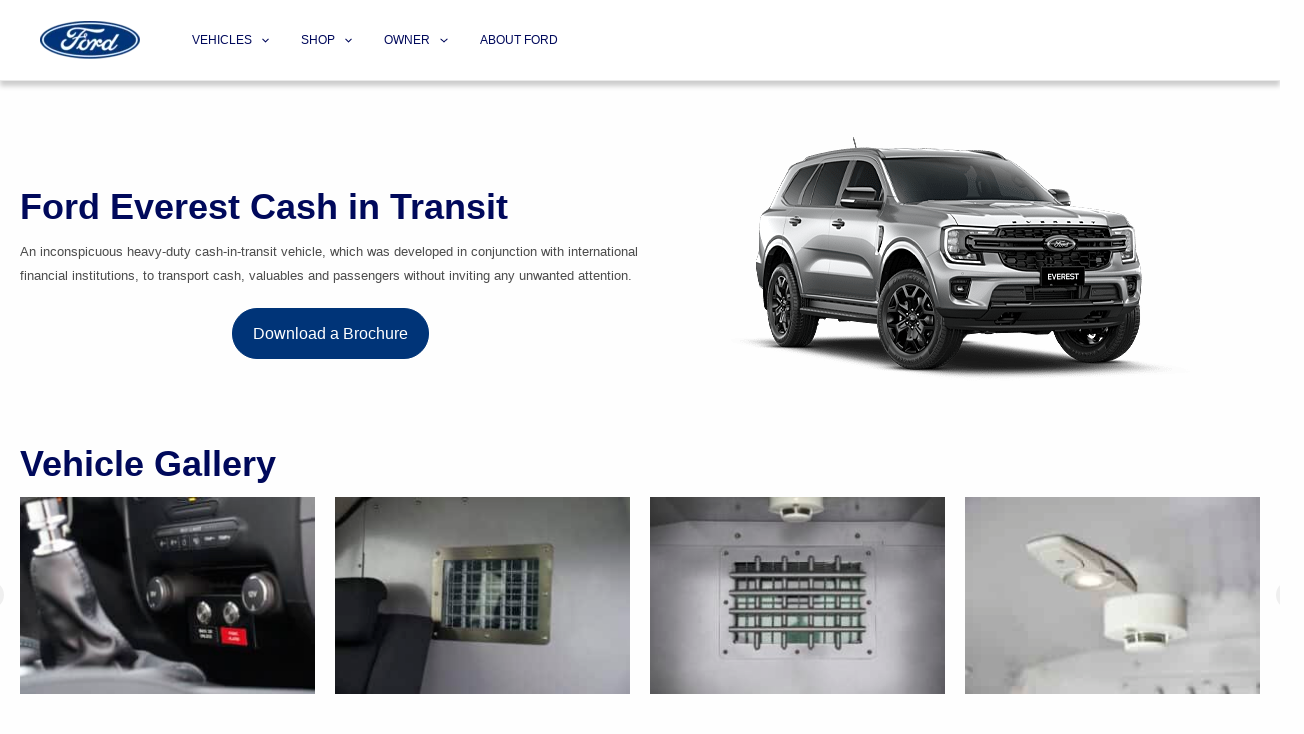

--- FILE ---
content_type: text/css; charset=utf-8
request_url: https://fordpng.com/wp-content/cache/autoptimize/autoptimize_single_ce96f6c411db19203a4ab009beb32842.php?ver=1.0.0
body_size: -247
content:
.ast-hfb-header.ast-desktop .ast-builder-menu-1 .main-header-menu .menu-item.menu-item-heading>.menu-link{font-size:1rem;text-align:center;padding-bottom:0}.ast-desktop .ast-mm-widget-content .ast-mm-widget-item{text-align:center}.main-header-menu>.menu-item>.menu-link,#astra-footer-menu>.menu-item>.menu-link{height:80px}.gform_wrapper.gravity-theme .gfield input.large,.gform_wrapper.gravity-theme .gfield select{height:100%}.site-header{-webkit-box-shadow:0 5px 5px rgb(0 0 0/20%) !important;box-shadow:0 5px 5px rgb(0 0 0/20%) !important}.site-footer{-webkit-box-shadow:0 5px 5px rgb(0 0 0/20%) !important;box-shadow:0 5px 5px rgb(0 0 0/20%) !important}.fl-accordion-item{margin-bottom:0 !important}.uabb-tabs-nav ul .uabb-tab-current .uabb-tag-selected .uabb-tab-link{border-bottom:3px solid #00095b}.uabb-tabs-nav ul li h5 a:hover{border-bottom:3px solid #00095b;transition:.3s}